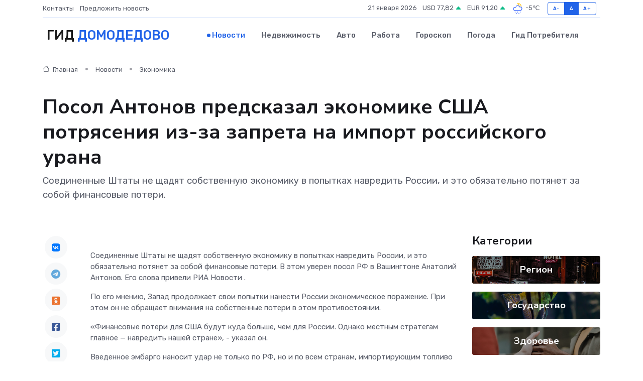

--- FILE ---
content_type: text/html; charset=utf-8
request_url: https://www.google.com/recaptcha/api2/aframe
body_size: 265
content:
<!DOCTYPE HTML><html><head><meta http-equiv="content-type" content="text/html; charset=UTF-8"></head><body><script nonce="QpeKrkXlR6RdCpuR4aCDdg">/** Anti-fraud and anti-abuse applications only. See google.com/recaptcha */ try{var clients={'sodar':'https://pagead2.googlesyndication.com/pagead/sodar?'};window.addEventListener("message",function(a){try{if(a.source===window.parent){var b=JSON.parse(a.data);var c=clients[b['id']];if(c){var d=document.createElement('img');d.src=c+b['params']+'&rc='+(localStorage.getItem("rc::a")?sessionStorage.getItem("rc::b"):"");window.document.body.appendChild(d);sessionStorage.setItem("rc::e",parseInt(sessionStorage.getItem("rc::e")||0)+1);localStorage.setItem("rc::h",'1768952895933');}}}catch(b){}});window.parent.postMessage("_grecaptcha_ready", "*");}catch(b){}</script></body></html>